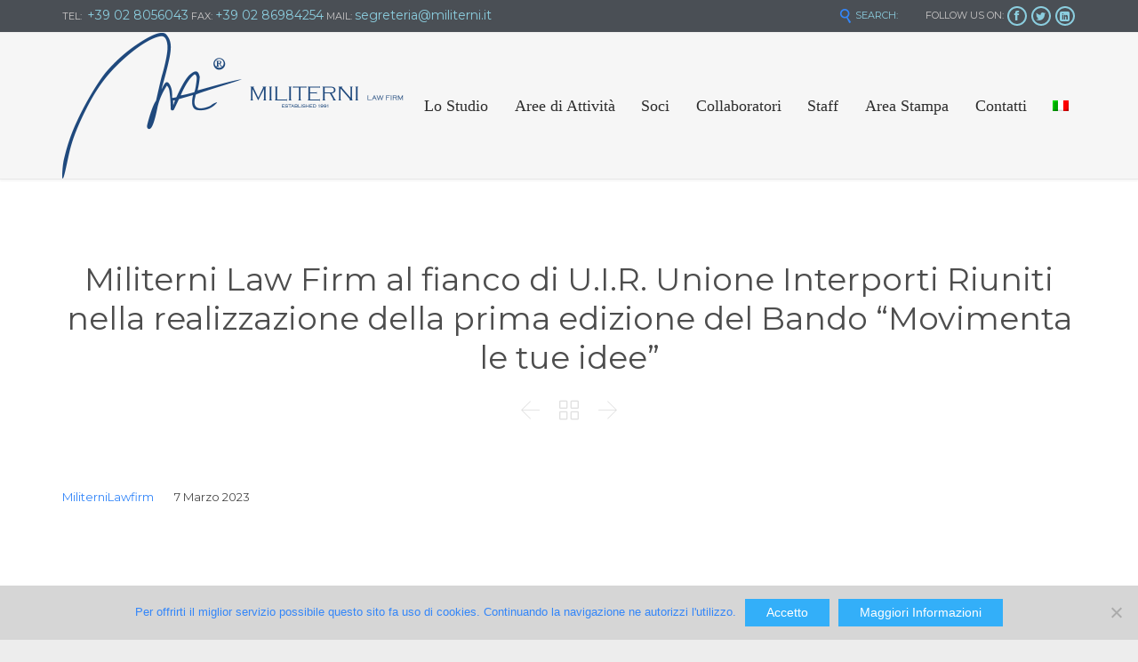

--- FILE ---
content_type: text/html; charset=UTF-8
request_url: https://militerni.it/2023/03/07/militerni-law-firm-al-fianco-di-u-i-r-unione-interporti-riuniti-nella-realizzazione-della-prima-edizione-del-bando-movimenta-le-tue-idee/
body_size: 18218
content:

<!DOCTYPE html>
<html lang="it-IT" class="no-ie no-js">

<head>
	<meta charset="UTF-8" />
	<meta http-equiv="X-UA-Compatible" content="IE=edge,chrome=1" />
	<meta name="viewport" content="width=device-width, initial-scale=1">

	<link rel="pingback" href="https://militerni.it/xmlrpc.php" />
	<meta name='robots' content='index, follow, max-image-preview:large, max-snippet:-1, max-video-preview:-1' />
	<style>img:is([sizes="auto" i], [sizes^="auto," i]) { contain-intrinsic-size: 3000px 1500px }</style>
	
	<!-- This site is optimized with the Yoast SEO plugin v26.4 - https://yoast.com/wordpress/plugins/seo/ -->
	<title>Militerni Law Firm al fianco di U.I.R. Unione Interporti Riuniti nella realizzazione della prima edizione del Bando “Movimenta le tue idee” - Militerni Law Firm</title>
	<link rel="canonical" href="https://www.militerni.it/en/2023/03/07/militerni-law-firm-al-fianco-di-u-i-r-unione-interporti-riuniti-nella-realizzazione-della-prima-edizione-del-bando-movimenta-le-tue-idee/" />
	<meta property="og:locale" content="it_IT" />
	<meta property="og:locale:alternate" content="en_US" />
	<meta property="og:type" content="article" />
	<meta property="og:title" content="Militerni Law Firm al fianco di U.I.R. Unione Interporti Riuniti nella realizzazione della prima edizione del Bando “Movimenta le tue idee” - Militerni Law Firm" />
	<meta property="og:description" content="MLF, con l’Avv. Elena Garda e l’avv. Matteo Ettore Panizza, ha assistito la UIR &#8211; Unione Interporti Riuniti nella realizzazione della prima edizione del concorso “Movimenta le tue idee”. UIR è un’associazione di categoria che rappresenta la quasi totalità delle realtà interportuali italiane, il cui obiettivo primario è quello di garantire, salvaguardare e valorizzare il..." />
	<meta property="og:url" content="https://militerni.it/2023/03/07/militerni-law-firm-al-fianco-di-u-i-r-unione-interporti-riuniti-nella-realizzazione-della-prima-edizione-del-bando-movimenta-le-tue-idee/" />
	<meta property="og:site_name" content="Militerni Law Firm" />
	<meta property="article:published_time" content="2023-03-07T11:36:31+00:00" />
	<meta property="og:image" content="/wp-content/uploads/2023/03/Bando-UIR-2.jpg" />
	<meta property="og:image:width" content="2500" />
	<meta property="og:image:height" content="1310" />
	<meta property="og:image:type" content="image/jpeg" />
	<meta name="author" content="MiliterniLawfirm" />
	<meta name="twitter:card" content="summary_large_image" />
	<meta name="twitter:image" content="/wp-content/uploads/2023/03/Bando-UIR-2.jpg" />
	<meta name="twitter:label1" content="Scritto da" />
	<meta name="twitter:data1" content="MiliterniLawfirm" />
	<meta name="twitter:label2" content="Tempo di lettura stimato" />
	<meta name="twitter:data2" content="1 minuto" />
	<script type="application/ld+json" class="yoast-schema-graph">{"@context":"https://schema.org","@graph":[{"@type":"WebPage","@id":"https://www.militerni.it/en/2023/03/07/militerni-law-firm-al-fianco-di-u-i-r-unione-interporti-riuniti-nella-realizzazione-della-prima-edizione-del-bando-movimenta-le-tue-idee/","url":"https://www.militerni.it/en/2023/03/07/militerni-law-firm-al-fianco-di-u-i-r-unione-interporti-riuniti-nella-realizzazione-della-prima-edizione-del-bando-movimenta-le-tue-idee/","name":"Militerni Law Firm al fianco di U.I.R. Unione Interporti Riuniti nella realizzazione della prima edizione del Bando “Movimenta le tue idee” - Militerni Law Firm","isPartOf":{"@id":"https://militerni.it/en/#website"},"primaryImageOfPage":{"@id":"https://www.militerni.it/en/2023/03/07/militerni-law-firm-al-fianco-di-u-i-r-unione-interporti-riuniti-nella-realizzazione-della-prima-edizione-del-bando-movimenta-le-tue-idee/#primaryimage"},"image":{"@id":"https://www.militerni.it/en/2023/03/07/militerni-law-firm-al-fianco-di-u-i-r-unione-interporti-riuniti-nella-realizzazione-della-prima-edizione-del-bando-movimenta-le-tue-idee/#primaryimage"},"thumbnailUrl":"/wp-content/uploads/2023/03/Bando-UIR-2.jpg","datePublished":"2023-03-07T11:36:31+00:00","author":{"@id":"https://militerni.it/en/#/schema/person/9b97ec1ba60344c93ea82b8489ddc779"},"breadcrumb":{"@id":"https://www.militerni.it/en/2023/03/07/militerni-law-firm-al-fianco-di-u-i-r-unione-interporti-riuniti-nella-realizzazione-della-prima-edizione-del-bando-movimenta-le-tue-idee/#breadcrumb"},"inLanguage":"it-IT","potentialAction":[{"@type":"ReadAction","target":["https://www.militerni.it/en/2023/03/07/militerni-law-firm-al-fianco-di-u-i-r-unione-interporti-riuniti-nella-realizzazione-della-prima-edizione-del-bando-movimenta-le-tue-idee/"]}]},{"@type":"ImageObject","inLanguage":"it-IT","@id":"https://www.militerni.it/en/2023/03/07/militerni-law-firm-al-fianco-di-u-i-r-unione-interporti-riuniti-nella-realizzazione-della-prima-edizione-del-bando-movimenta-le-tue-idee/#primaryimage","url":"/wp-content/uploads/2023/03/Bando-UIR-2.jpg","contentUrl":"/wp-content/uploads/2023/03/Bando-UIR-2.jpg","width":2500,"height":1310},{"@type":"BreadcrumbList","@id":"https://www.militerni.it/en/2023/03/07/militerni-law-firm-al-fianco-di-u-i-r-unione-interporti-riuniti-nella-realizzazione-della-prima-edizione-del-bando-movimenta-le-tue-idee/#breadcrumb","itemListElement":[{"@type":"ListItem","position":1,"name":"Home","item":"https://militerni.it/en/"},{"@type":"ListItem","position":2,"name":"Militerni Law Firm al fianco di U.I.R. Unione Interporti Riuniti nella realizzazione della prima edizione del Bando “Movimenta le tue idee”"}]},{"@type":"WebSite","@id":"https://militerni.it/en/#website","url":"https://militerni.it/en/","name":"Militerni Law Firm","description":"Personalmente avvocati","potentialAction":[{"@type":"SearchAction","target":{"@type":"EntryPoint","urlTemplate":"https://militerni.it/en/?s={search_term_string}"},"query-input":{"@type":"PropertyValueSpecification","valueRequired":true,"valueName":"search_term_string"}}],"inLanguage":"it-IT"},{"@type":"Person","@id":"https://militerni.it/en/#/schema/person/9b97ec1ba60344c93ea82b8489ddc779","name":"MiliterniLawfirm","image":{"@type":"ImageObject","inLanguage":"it-IT","@id":"https://militerni.it/en/#/schema/person/image/","url":"https://secure.gravatar.com/avatar/5e24813caa8251e9c3cc426a14f63640f8700da07e6265cfd796726ce125eb69?s=96&d=mm&r=g","contentUrl":"https://secure.gravatar.com/avatar/5e24813caa8251e9c3cc426a14f63640f8700da07e6265cfd796726ce125eb69?s=96&d=mm&r=g","caption":"MiliterniLawfirm"},"url":"https://militerni.it/author/milternieditore/"}]}</script>
	<!-- / Yoast SEO plugin. -->


<link rel='dns-prefetch' href='//fonts.googleapis.com' />
<link rel="alternate" type="application/rss+xml" title="Militerni Law Firm &raquo; Feed" href="https://militerni.it/feed/" />
<link rel="alternate" type="application/rss+xml" title="Militerni Law Firm &raquo; Feed dei commenti" href="https://militerni.it/comments/feed/" />
<link rel="alternate" type="application/rss+xml" title="Militerni Law Firm &raquo; Militerni Law Firm al fianco di U.I.R. Unione Interporti Riuniti nella realizzazione della prima edizione del Bando “Movimenta le tue idee” Feed dei commenti" href="https://militerni.it/2023/03/07/militerni-law-firm-al-fianco-di-u-i-r-unione-interporti-riuniti-nella-realizzazione-della-prima-edizione-del-bando-movimenta-le-tue-idee/feed/" />
<script type="text/javascript">
/* <![CDATA[ */
window._wpemojiSettings = {"baseUrl":"https:\/\/s.w.org\/images\/core\/emoji\/16.0.1\/72x72\/","ext":".png","svgUrl":"https:\/\/s.w.org\/images\/core\/emoji\/16.0.1\/svg\/","svgExt":".svg","source":{"concatemoji":"https:\/\/militerni.it\/wp-includes\/js\/wp-emoji-release.min.js?ver=6.8.3"}};
/*! This file is auto-generated */
!function(s,n){var o,i,e;function c(e){try{var t={supportTests:e,timestamp:(new Date).valueOf()};sessionStorage.setItem(o,JSON.stringify(t))}catch(e){}}function p(e,t,n){e.clearRect(0,0,e.canvas.width,e.canvas.height),e.fillText(t,0,0);var t=new Uint32Array(e.getImageData(0,0,e.canvas.width,e.canvas.height).data),a=(e.clearRect(0,0,e.canvas.width,e.canvas.height),e.fillText(n,0,0),new Uint32Array(e.getImageData(0,0,e.canvas.width,e.canvas.height).data));return t.every(function(e,t){return e===a[t]})}function u(e,t){e.clearRect(0,0,e.canvas.width,e.canvas.height),e.fillText(t,0,0);for(var n=e.getImageData(16,16,1,1),a=0;a<n.data.length;a++)if(0!==n.data[a])return!1;return!0}function f(e,t,n,a){switch(t){case"flag":return n(e,"\ud83c\udff3\ufe0f\u200d\u26a7\ufe0f","\ud83c\udff3\ufe0f\u200b\u26a7\ufe0f")?!1:!n(e,"\ud83c\udde8\ud83c\uddf6","\ud83c\udde8\u200b\ud83c\uddf6")&&!n(e,"\ud83c\udff4\udb40\udc67\udb40\udc62\udb40\udc65\udb40\udc6e\udb40\udc67\udb40\udc7f","\ud83c\udff4\u200b\udb40\udc67\u200b\udb40\udc62\u200b\udb40\udc65\u200b\udb40\udc6e\u200b\udb40\udc67\u200b\udb40\udc7f");case"emoji":return!a(e,"\ud83e\udedf")}return!1}function g(e,t,n,a){var r="undefined"!=typeof WorkerGlobalScope&&self instanceof WorkerGlobalScope?new OffscreenCanvas(300,150):s.createElement("canvas"),o=r.getContext("2d",{willReadFrequently:!0}),i=(o.textBaseline="top",o.font="600 32px Arial",{});return e.forEach(function(e){i[e]=t(o,e,n,a)}),i}function t(e){var t=s.createElement("script");t.src=e,t.defer=!0,s.head.appendChild(t)}"undefined"!=typeof Promise&&(o="wpEmojiSettingsSupports",i=["flag","emoji"],n.supports={everything:!0,everythingExceptFlag:!0},e=new Promise(function(e){s.addEventListener("DOMContentLoaded",e,{once:!0})}),new Promise(function(t){var n=function(){try{var e=JSON.parse(sessionStorage.getItem(o));if("object"==typeof e&&"number"==typeof e.timestamp&&(new Date).valueOf()<e.timestamp+604800&&"object"==typeof e.supportTests)return e.supportTests}catch(e){}return null}();if(!n){if("undefined"!=typeof Worker&&"undefined"!=typeof OffscreenCanvas&&"undefined"!=typeof URL&&URL.createObjectURL&&"undefined"!=typeof Blob)try{var e="postMessage("+g.toString()+"("+[JSON.stringify(i),f.toString(),p.toString(),u.toString()].join(",")+"));",a=new Blob([e],{type:"text/javascript"}),r=new Worker(URL.createObjectURL(a),{name:"wpTestEmojiSupports"});return void(r.onmessage=function(e){c(n=e.data),r.terminate(),t(n)})}catch(e){}c(n=g(i,f,p,u))}t(n)}).then(function(e){for(var t in e)n.supports[t]=e[t],n.supports.everything=n.supports.everything&&n.supports[t],"flag"!==t&&(n.supports.everythingExceptFlag=n.supports.everythingExceptFlag&&n.supports[t]);n.supports.everythingExceptFlag=n.supports.everythingExceptFlag&&!n.supports.flag,n.DOMReady=!1,n.readyCallback=function(){n.DOMReady=!0}}).then(function(){return e}).then(function(){var e;n.supports.everything||(n.readyCallback(),(e=n.source||{}).concatemoji?t(e.concatemoji):e.wpemoji&&e.twemoji&&(t(e.twemoji),t(e.wpemoji)))}))}((window,document),window._wpemojiSettings);
/* ]]> */
</script>
<style id='wp-emoji-styles-inline-css' type='text/css'>

	img.wp-smiley, img.emoji {
		display: inline !important;
		border: none !important;
		box-shadow: none !important;
		height: 1em !important;
		width: 1em !important;
		margin: 0 0.07em !important;
		vertical-align: -0.1em !important;
		background: none !important;
		padding: 0 !important;
	}
</style>
<link rel='stylesheet' id='wp-block-library-css' href='https://militerni.it/wp-includes/css/dist/block-library/style.min.css?ver=6.8.3' type='text/css' media='all' />
<style id='classic-theme-styles-inline-css' type='text/css'>
/*! This file is auto-generated */
.wp-block-button__link{color:#fff;background-color:#32373c;border-radius:9999px;box-shadow:none;text-decoration:none;padding:calc(.667em + 2px) calc(1.333em + 2px);font-size:1.125em}.wp-block-file__button{background:#32373c;color:#fff;text-decoration:none}
</style>
<style id='global-styles-inline-css' type='text/css'>
:root{--wp--preset--aspect-ratio--square: 1;--wp--preset--aspect-ratio--4-3: 4/3;--wp--preset--aspect-ratio--3-4: 3/4;--wp--preset--aspect-ratio--3-2: 3/2;--wp--preset--aspect-ratio--2-3: 2/3;--wp--preset--aspect-ratio--16-9: 16/9;--wp--preset--aspect-ratio--9-16: 9/16;--wp--preset--color--black: #000000;--wp--preset--color--cyan-bluish-gray: #abb8c3;--wp--preset--color--white: #ffffff;--wp--preset--color--pale-pink: #f78da7;--wp--preset--color--vivid-red: #cf2e2e;--wp--preset--color--luminous-vivid-orange: #ff6900;--wp--preset--color--luminous-vivid-amber: #fcb900;--wp--preset--color--light-green-cyan: #7bdcb5;--wp--preset--color--vivid-green-cyan: #00d084;--wp--preset--color--pale-cyan-blue: #8ed1fc;--wp--preset--color--vivid-cyan-blue: #0693e3;--wp--preset--color--vivid-purple: #9b51e0;--wp--preset--gradient--vivid-cyan-blue-to-vivid-purple: linear-gradient(135deg,rgba(6,147,227,1) 0%,rgb(155,81,224) 100%);--wp--preset--gradient--light-green-cyan-to-vivid-green-cyan: linear-gradient(135deg,rgb(122,220,180) 0%,rgb(0,208,130) 100%);--wp--preset--gradient--luminous-vivid-amber-to-luminous-vivid-orange: linear-gradient(135deg,rgba(252,185,0,1) 0%,rgba(255,105,0,1) 100%);--wp--preset--gradient--luminous-vivid-orange-to-vivid-red: linear-gradient(135deg,rgba(255,105,0,1) 0%,rgb(207,46,46) 100%);--wp--preset--gradient--very-light-gray-to-cyan-bluish-gray: linear-gradient(135deg,rgb(238,238,238) 0%,rgb(169,184,195) 100%);--wp--preset--gradient--cool-to-warm-spectrum: linear-gradient(135deg,rgb(74,234,220) 0%,rgb(151,120,209) 20%,rgb(207,42,186) 40%,rgb(238,44,130) 60%,rgb(251,105,98) 80%,rgb(254,248,76) 100%);--wp--preset--gradient--blush-light-purple: linear-gradient(135deg,rgb(255,206,236) 0%,rgb(152,150,240) 100%);--wp--preset--gradient--blush-bordeaux: linear-gradient(135deg,rgb(254,205,165) 0%,rgb(254,45,45) 50%,rgb(107,0,62) 100%);--wp--preset--gradient--luminous-dusk: linear-gradient(135deg,rgb(255,203,112) 0%,rgb(199,81,192) 50%,rgb(65,88,208) 100%);--wp--preset--gradient--pale-ocean: linear-gradient(135deg,rgb(255,245,203) 0%,rgb(182,227,212) 50%,rgb(51,167,181) 100%);--wp--preset--gradient--electric-grass: linear-gradient(135deg,rgb(202,248,128) 0%,rgb(113,206,126) 100%);--wp--preset--gradient--midnight: linear-gradient(135deg,rgb(2,3,129) 0%,rgb(40,116,252) 100%);--wp--preset--font-size--small: 13px;--wp--preset--font-size--medium: 20px;--wp--preset--font-size--large: 36px;--wp--preset--font-size--x-large: 42px;--wp--preset--spacing--20: 0.44rem;--wp--preset--spacing--30: 0.67rem;--wp--preset--spacing--40: 1rem;--wp--preset--spacing--50: 1.5rem;--wp--preset--spacing--60: 2.25rem;--wp--preset--spacing--70: 3.38rem;--wp--preset--spacing--80: 5.06rem;--wp--preset--shadow--natural: 6px 6px 9px rgba(0, 0, 0, 0.2);--wp--preset--shadow--deep: 12px 12px 50px rgba(0, 0, 0, 0.4);--wp--preset--shadow--sharp: 6px 6px 0px rgba(0, 0, 0, 0.2);--wp--preset--shadow--outlined: 6px 6px 0px -3px rgba(255, 255, 255, 1), 6px 6px rgba(0, 0, 0, 1);--wp--preset--shadow--crisp: 6px 6px 0px rgba(0, 0, 0, 1);}:where(.is-layout-flex){gap: 0.5em;}:where(.is-layout-grid){gap: 0.5em;}body .is-layout-flex{display: flex;}.is-layout-flex{flex-wrap: wrap;align-items: center;}.is-layout-flex > :is(*, div){margin: 0;}body .is-layout-grid{display: grid;}.is-layout-grid > :is(*, div){margin: 0;}:where(.wp-block-columns.is-layout-flex){gap: 2em;}:where(.wp-block-columns.is-layout-grid){gap: 2em;}:where(.wp-block-post-template.is-layout-flex){gap: 1.25em;}:where(.wp-block-post-template.is-layout-grid){gap: 1.25em;}.has-black-color{color: var(--wp--preset--color--black) !important;}.has-cyan-bluish-gray-color{color: var(--wp--preset--color--cyan-bluish-gray) !important;}.has-white-color{color: var(--wp--preset--color--white) !important;}.has-pale-pink-color{color: var(--wp--preset--color--pale-pink) !important;}.has-vivid-red-color{color: var(--wp--preset--color--vivid-red) !important;}.has-luminous-vivid-orange-color{color: var(--wp--preset--color--luminous-vivid-orange) !important;}.has-luminous-vivid-amber-color{color: var(--wp--preset--color--luminous-vivid-amber) !important;}.has-light-green-cyan-color{color: var(--wp--preset--color--light-green-cyan) !important;}.has-vivid-green-cyan-color{color: var(--wp--preset--color--vivid-green-cyan) !important;}.has-pale-cyan-blue-color{color: var(--wp--preset--color--pale-cyan-blue) !important;}.has-vivid-cyan-blue-color{color: var(--wp--preset--color--vivid-cyan-blue) !important;}.has-vivid-purple-color{color: var(--wp--preset--color--vivid-purple) !important;}.has-black-background-color{background-color: var(--wp--preset--color--black) !important;}.has-cyan-bluish-gray-background-color{background-color: var(--wp--preset--color--cyan-bluish-gray) !important;}.has-white-background-color{background-color: var(--wp--preset--color--white) !important;}.has-pale-pink-background-color{background-color: var(--wp--preset--color--pale-pink) !important;}.has-vivid-red-background-color{background-color: var(--wp--preset--color--vivid-red) !important;}.has-luminous-vivid-orange-background-color{background-color: var(--wp--preset--color--luminous-vivid-orange) !important;}.has-luminous-vivid-amber-background-color{background-color: var(--wp--preset--color--luminous-vivid-amber) !important;}.has-light-green-cyan-background-color{background-color: var(--wp--preset--color--light-green-cyan) !important;}.has-vivid-green-cyan-background-color{background-color: var(--wp--preset--color--vivid-green-cyan) !important;}.has-pale-cyan-blue-background-color{background-color: var(--wp--preset--color--pale-cyan-blue) !important;}.has-vivid-cyan-blue-background-color{background-color: var(--wp--preset--color--vivid-cyan-blue) !important;}.has-vivid-purple-background-color{background-color: var(--wp--preset--color--vivid-purple) !important;}.has-black-border-color{border-color: var(--wp--preset--color--black) !important;}.has-cyan-bluish-gray-border-color{border-color: var(--wp--preset--color--cyan-bluish-gray) !important;}.has-white-border-color{border-color: var(--wp--preset--color--white) !important;}.has-pale-pink-border-color{border-color: var(--wp--preset--color--pale-pink) !important;}.has-vivid-red-border-color{border-color: var(--wp--preset--color--vivid-red) !important;}.has-luminous-vivid-orange-border-color{border-color: var(--wp--preset--color--luminous-vivid-orange) !important;}.has-luminous-vivid-amber-border-color{border-color: var(--wp--preset--color--luminous-vivid-amber) !important;}.has-light-green-cyan-border-color{border-color: var(--wp--preset--color--light-green-cyan) !important;}.has-vivid-green-cyan-border-color{border-color: var(--wp--preset--color--vivid-green-cyan) !important;}.has-pale-cyan-blue-border-color{border-color: var(--wp--preset--color--pale-cyan-blue) !important;}.has-vivid-cyan-blue-border-color{border-color: var(--wp--preset--color--vivid-cyan-blue) !important;}.has-vivid-purple-border-color{border-color: var(--wp--preset--color--vivid-purple) !important;}.has-vivid-cyan-blue-to-vivid-purple-gradient-background{background: var(--wp--preset--gradient--vivid-cyan-blue-to-vivid-purple) !important;}.has-light-green-cyan-to-vivid-green-cyan-gradient-background{background: var(--wp--preset--gradient--light-green-cyan-to-vivid-green-cyan) !important;}.has-luminous-vivid-amber-to-luminous-vivid-orange-gradient-background{background: var(--wp--preset--gradient--luminous-vivid-amber-to-luminous-vivid-orange) !important;}.has-luminous-vivid-orange-to-vivid-red-gradient-background{background: var(--wp--preset--gradient--luminous-vivid-orange-to-vivid-red) !important;}.has-very-light-gray-to-cyan-bluish-gray-gradient-background{background: var(--wp--preset--gradient--very-light-gray-to-cyan-bluish-gray) !important;}.has-cool-to-warm-spectrum-gradient-background{background: var(--wp--preset--gradient--cool-to-warm-spectrum) !important;}.has-blush-light-purple-gradient-background{background: var(--wp--preset--gradient--blush-light-purple) !important;}.has-blush-bordeaux-gradient-background{background: var(--wp--preset--gradient--blush-bordeaux) !important;}.has-luminous-dusk-gradient-background{background: var(--wp--preset--gradient--luminous-dusk) !important;}.has-pale-ocean-gradient-background{background: var(--wp--preset--gradient--pale-ocean) !important;}.has-electric-grass-gradient-background{background: var(--wp--preset--gradient--electric-grass) !important;}.has-midnight-gradient-background{background: var(--wp--preset--gradient--midnight) !important;}.has-small-font-size{font-size: var(--wp--preset--font-size--small) !important;}.has-medium-font-size{font-size: var(--wp--preset--font-size--medium) !important;}.has-large-font-size{font-size: var(--wp--preset--font-size--large) !important;}.has-x-large-font-size{font-size: var(--wp--preset--font-size--x-large) !important;}
:where(.wp-block-post-template.is-layout-flex){gap: 1.25em;}:where(.wp-block-post-template.is-layout-grid){gap: 1.25em;}
:where(.wp-block-columns.is-layout-flex){gap: 2em;}:where(.wp-block-columns.is-layout-grid){gap: 2em;}
:root :where(.wp-block-pullquote){font-size: 1.5em;line-height: 1.6;}
</style>
<link rel='stylesheet' id='booked-tooltipster-css' href='/wp-content/plugins/booked/assets/js/tooltipster/css/tooltipster.css?ver=3.3.0' type='text/css' media='all' />
<link rel='stylesheet' id='booked-tooltipster-theme-css' href='/wp-content/plugins/booked/assets/js/tooltipster/css/themes/tooltipster-light.css?ver=3.3.0' type='text/css' media='all' />
<link rel='stylesheet' id='booked-animations-css' href='/wp-content/plugins/booked/assets/css/animations.css?ver=2.4.3' type='text/css' media='all' />
<link rel='stylesheet' id='booked-css-css' href='/wp-content/plugins/booked/dist/booked.css?ver=2.4.3' type='text/css' media='all' />
<style id='booked-css-inline-css' type='text/css'>
#ui-datepicker-div.booked_custom_date_picker table.ui-datepicker-calendar tbody td a.ui-state-active,#ui-datepicker-div.booked_custom_date_picker table.ui-datepicker-calendar tbody td a.ui-state-active:hover,body #booked-profile-page input[type=submit].button-primary:hover,body .booked-list-view button.button:hover, body .booked-list-view input[type=submit].button-primary:hover,body div.booked-calendar input[type=submit].button-primary:hover,body .booked-modal input[type=submit].button-primary:hover,body div.booked-calendar .bc-head,body div.booked-calendar .bc-head .bc-col,body div.booked-calendar .booked-appt-list .timeslot .timeslot-people button:hover,body #booked-profile-page .booked-profile-header,body #booked-profile-page .booked-tabs li.active a,body #booked-profile-page .booked-tabs li.active a:hover,body #booked-profile-page .appt-block .google-cal-button > a:hover,#ui-datepicker-div.booked_custom_date_picker .ui-datepicker-header{ background:#c4f2d4 !important; }body #booked-profile-page input[type=submit].button-primary:hover,body div.booked-calendar input[type=submit].button-primary:hover,body .booked-list-view button.button:hover, body .booked-list-view input[type=submit].button-primary:hover,body .booked-modal input[type=submit].button-primary:hover,body div.booked-calendar .bc-head .bc-col,body div.booked-calendar .booked-appt-list .timeslot .timeslot-people button:hover,body #booked-profile-page .booked-profile-header,body #booked-profile-page .appt-block .google-cal-button > a:hover{ border-color:#c4f2d4 !important; }body div.booked-calendar .bc-row.days,body div.booked-calendar .bc-row.days .bc-col,body .booked-calendarSwitcher.calendar,body #booked-profile-page .booked-tabs,#ui-datepicker-div.booked_custom_date_picker table.ui-datepicker-calendar thead,#ui-datepicker-div.booked_custom_date_picker table.ui-datepicker-calendar thead th{ background:#039146 !important; }body div.booked-calendar .bc-row.days .bc-col,body #booked-profile-page .booked-tabs{ border-color:#039146 !important; }#ui-datepicker-div.booked_custom_date_picker table.ui-datepicker-calendar tbody td.ui-datepicker-today a,#ui-datepicker-div.booked_custom_date_picker table.ui-datepicker-calendar tbody td.ui-datepicker-today a:hover,body #booked-profile-page input[type=submit].button-primary,body div.booked-calendar input[type=submit].button-primary,body .booked-list-view button.button, body .booked-list-view input[type=submit].button-primary,body .booked-list-view button.button, body .booked-list-view input[type=submit].button-primary,body .booked-modal input[type=submit].button-primary,body div.booked-calendar .booked-appt-list .timeslot .timeslot-people button,body #booked-profile-page .booked-profile-appt-list .appt-block.approved .status-block,body #booked-profile-page .appt-block .google-cal-button > a,body .booked-modal p.booked-title-bar,body div.booked-calendar .bc-col:hover .date span,body .booked-list-view a.booked_list_date_picker_trigger.booked-dp-active,body .booked-list-view a.booked_list_date_picker_trigger.booked-dp-active:hover,.booked-ms-modal .booked-book-appt,body #booked-profile-page .booked-tabs li a .counter{ background:#56c477; }body #booked-profile-page input[type=submit].button-primary,body div.booked-calendar input[type=submit].button-primary,body .booked-list-view button.button, body .booked-list-view input[type=submit].button-primary,body .booked-list-view button.button, body .booked-list-view input[type=submit].button-primary,body .booked-modal input[type=submit].button-primary,body #booked-profile-page .appt-block .google-cal-button > a,body div.booked-calendar .booked-appt-list .timeslot .timeslot-people button,body .booked-list-view a.booked_list_date_picker_trigger.booked-dp-active,body .booked-list-view a.booked_list_date_picker_trigger.booked-dp-active:hover{ border-color:#56c477; }body .booked-modal .bm-window p i.fa,body .booked-modal .bm-window a,body .booked-appt-list .booked-public-appointment-title,body .booked-modal .bm-window p.appointment-title,.booked-ms-modal.visible:hover .booked-book-appt{ color:#56c477; }.booked-appt-list .timeslot.has-title .booked-public-appointment-title { color:inherit; }
</style>
<link rel='stylesheet' id='contact-form-7-css' href='/wp-content/plugins/contact-form-7/includes/css/styles.css?ver=6.1.3' type='text/css' media='all' />
<link rel='stylesheet' id='cookie-notice-front-css' href='/wp-content/plugins/cookie-notice/css/front.min.css?ver=2.5.10' type='text/css' media='all' />
<link rel='stylesheet' id='wpm-main-css' href='/wp-content/plugins/wp-multilang/assets/styles/main.min.css?ver=2.4.23' type='text/css' media='all' />
<link rel='stylesheet' id='wpv-gfonts-css' href='//fonts.googleapis.com/css?family=Montserrat%3Anormal%2Cbold%7CLibre+Baskerville%3Abold%2Citalic%2Cnormal&#038;subset=latin&#038;ver=15' type='text/css' media='all' />
<link rel='stylesheet' id='front-magnific-popup-css' href='/wp-content/themes/lawyers-attorneys/wpv_theme/assets/css/magnific.css?ver=6.8.3' type='text/css' media='all' />
<link rel='stylesheet' id='vamtam-front-all-css' href='/wp-content/themes/lawyers-attorneys/cache/all.css?ver=1651850712' type='text/css' media='all' />
<style id='vamtam-front-all-inline-css' type='text/css'>
.screens .linkarea img{
	box-shadow: 0px 2px 4px 0px rgba(0,0,0,0.10);
	transition: all .3s ease;
	border-radius: 2px;
}

.screens .linkarea img:hover {
	box-shadow: 0px 2px 20px 0px rgba(0,0,0,0.16);
	margin-top: -10px;
}
.page-id-9611 #style-switcher{
display: none;
}

.w-header {
	text-align: center;
}
.w-header .grid-1-5{
	display: inline-block;
	float: none;
	vertical-align: top:
}
.w-header h3{
	margin: 0px;
	font-weight: 600;
color: #fff;
}
.w-header p{
	margin-top: 0.5em
}
.w-header .sep-3{
	opacity: 0.2;
}
.w-header h1, .w-header h4, .w-header p, .w-white{
color: #fff !important;
}

.page-id-9611 h1{
    font: normal 3em/1em "Libre Baskerville";
letter-spacing: 0.3em;
}
.page-id-9611 h2{
    font: normal 2.4em/1em "Libre Baskerville";
    color: #7C8A8D;
    margin-bottom: 10px;
}

.big-text {
	font-size: 1em;
    line-height: 1em;
    font-weight: 100;
}

.plugin-logos img{
	padding: 0px 20px;
    display: inline-block;
}


.more-testimonials{
	border: solid 1px #EDEDED;
	text-align: center;
	padding: 20px 30px;
	border: 1px solid #D9D9D9;
}
.more-testimonials h3{
    margin-bottom: 9px;
    margin-top: 6px;
}
.more-testimonials p{
	margin-top: 0px;
}
.dark-bg h2{
	color: #fff !important;
}

@media (max-width: 958px){
.twitter-button{
	margin-bottom: 20px;
}
.w-header h1{
font-size: 1.8em;
}
.w-hide-bg{
	padding:0px !important;
	background-image: none !important;
}
.dark-bg{
	background-image: none !important;
}

.w-mobile-hide{
	display: none;
}
.w-hide-bg .push{
	display: none;
}
#flags_language_selector img{
      margin:1px;
      border:1px solid #333;
}
}
</style>
<script type="text/javascript" src="https://militerni.it/wp-includes/js/jquery/jquery.min.js?ver=3.7.1" id="jquery-core-js"></script>
<script type="text/javascript" src="https://militerni.it/wp-includes/js/jquery/jquery-migrate.min.js?ver=3.4.1" id="jquery-migrate-js"></script>
<script type="text/javascript" id="cookie-notice-front-js-before">
/* <![CDATA[ */
var cnArgs = {"ajaxUrl":"https:\/\/militerni.it\/wp-admin\/admin-ajax.php","nonce":"7c673f0101","hideEffect":"fade","position":"bottom","onScroll":false,"onScrollOffset":100,"onClick":false,"cookieName":"cookie_notice_accepted","cookieTime":2592000,"cookieTimeRejected":2592000,"globalCookie":false,"redirection":false,"cache":false,"revokeCookies":false,"revokeCookiesOpt":"automatic"};
/* ]]> */
</script>
<script type="text/javascript" src="/wp-content/plugins/cookie-notice/js/front.min.js?ver=2.5.10" id="cookie-notice-front-js"></script>
<link rel="https://api.w.org/" href="https://militerni.it/wp-json/" /><link rel="alternate" title="JSON" type="application/json" href="https://militerni.it/wp-json/wp/v2/posts/1665" /><link rel="EditURI" type="application/rsd+xml" title="RSD" href="https://militerni.it/xmlrpc.php?rsd" />
<meta name="generator" content="WordPress 6.8.3" />
<link rel='shortlink' href='https://militerni.it/?p=1665' />
<link rel="alternate" title="oEmbed (JSON)" type="application/json+oembed" href="https://militerni.it/wp-json/oembed/1.0/embed?url=https%3A%2F%2Fmiliterni.it%2F2023%2F03%2F07%2Fmiliterni-law-firm-al-fianco-di-u-i-r-unione-interporti-riuniti-nella-realizzazione-della-prima-edizione-del-bando-movimenta-le-tue-idee%2F" />
<link rel="alternate" title="oEmbed (XML)" type="text/xml+oembed" href="https://militerni.it/wp-json/oembed/1.0/embed?url=https%3A%2F%2Fmiliterni.it%2F2023%2F03%2F07%2Fmiliterni-law-firm-al-fianco-di-u-i-r-unione-interporti-riuniti-nella-realizzazione-della-prima-edizione-del-bando-movimenta-le-tue-idee%2F&#038;format=xml" />
<link rel="alternate" hreflang="en-us" href="https://militerni.it/en/2023/03/07/militerni-law-firm-al-fianco-di-u-i-r-unione-interporti-riuniti-nella-realizzazione-della-prima-edizione-del-bando-movimenta-le-tue-idee/"/>
<link rel="alternate" hreflang="x-default" href="https://militerni.it/2023/03/07/militerni-law-firm-al-fianco-di-u-i-r-unione-interporti-riuniti-nella-realizzazione-della-prima-edizione-del-bando-movimenta-le-tue-idee/"/>
<link rel="alternate" hreflang="it-it" href="https://militerni.it/2023/03/07/militerni-law-firm-al-fianco-di-u-i-r-unione-interporti-riuniti-nella-realizzazione-della-prima-edizione-del-bando-movimenta-le-tue-idee/"/>
<style type="text/css">.recentcomments a{display:inline !important;padding:0 !important;margin:0 !important;}</style><link rel="icon" href="/wp-content/uploads/2022/01/cropped-Icon-32x32.png" sizes="32x32" />
<link rel="icon" href="/wp-content/uploads/2022/01/cropped-Icon-192x192.png" sizes="192x192" />
<link rel="apple-touch-icon" href="/wp-content/uploads/2022/01/cropped-Icon-180x180.png" />
<meta name="msapplication-TileImage" content="/wp-content/uploads/2022/01/cropped-Icon-270x270.png" />
</head>
<body class="wp-singular post-template-default single single-post postid-1665 single-format-image wp-theme-lawyers-attorneys layout-full cookies-not-set language-it metaslider-plugin full pagination-load-more page-vertical-padding-both sticky-header-type-normal wpv-not-scrolled has-page-header cbox-share-twitter cbox-share-facebook cbox-share-googleplus cbox-share-pinterest has-header-sidebars no-header-slider responsive-layout no-breadcrumbs no-slider-button-thumbnails sticky-header">
	
	<span id="top"></span>
		<div id="page" class="main-container">

		<div class="fixed-header-box">
	<header class="main-header layout-logo-menu header-content-wrapper ">
			<div id="top-nav-wrapper">
				<nav class="top-nav text-social">
			<div class="limit-wrapper top-nav-inner">
				<div class="row">
					<div class="row ">
						<div class="grid-1-2" id="top-nav-text">
	<div class="row "><div class="wpv-grid grid-1-2  wpv-first-level first unextended" style="padding-top:0px;padding-bottom:0px" id="wpv-column-9daa874c1602f5f95755848a47d9fa99" >TEL:  <a href="/contact-us/"><strong>+39 02 8056043</strong></a>
FAX:  <a href="/contact-us/"><strong>+39 02 86984254</strong></a>
MAIL:  <a href="/contact-us/"><strong>segreteria@militerni.it</strong></a></div>

<div class="wpv-grid grid-1-2  wpv-first-level unextended" style="padding-top:0px;padding-bottom:0px" id="wpv-column-e5577f3cca47feaf92d897863a62b1ce" ><div class="text-align: right"><span style="vertical-align: top;">  
<a class="wpv-overlay-search-trigger" href="#"><span class='icon shortcode   use-hover' style='font-size:16px !important;color:#3386f9;'>&#57645;</span> SEARCH: </a></span></div></div></div></div><div class="grid-1-2" id="top-nav-social">
			<span>FOLLOW US ON:</span>
									<a href="https://www.facebook.com/militerni.it/" target="_blank"><span class='icon shortcode theme  use-hover' style=''>&#57387;</span></a>
												<a href="https://twitter.com/MiliterniA" target="_blank"><span class='icon shortcode   use-hover' style=''>&#58159;</span></a>
												<a href="https://www.linkedin.com/company/militerni-e-associati" target="_blank"><span class='icon shortcode   use-hover' style=''>&#58209;</span></a>
																																								</div>					</div>
				</div>
			</div>
		</nav>
			</div>
		<div class="limit-wrapper">
	<div class="header-contents">
		<div class="first-row">
			<div class="logo-wrapper">
	<a href="#" id="mp-menu-trigger" class="icon-b" data-icon="&#57801;">Open/Close Menu</a>
		<a href="https://militerni.it" title="Militerni Law Firm" class="logo " style="min-width:384px">			<img src="/wp-content/uploads/2022/01/Logo-Testo-v2.png" alt="Militerni Law Firm" class="normal-logo" height="164" style="padding: -39.5px 0; max-height: 164px;"/>
							<img src="/wp-content/uploads/2022/01/Icon.png" alt="Militerni Law Firm" class="alternative-logo" height="328" style="padding: -39.5px 0; max-height: 164px;"/>
						</a>
				<span class="logo-tagline">Personalmente avvocati</span>
		<div class="mobile-logo-additions">
					</div>
</div>

		</div>

		<div class="second-row ">
			<div id="menus">
				<nav id="main-menu">
		<a href="#main" title="Skip to content" class="visuallyhidden">Skip to content</a>
	<div class="menu-home-container"><ul id="menu-home" class="menu"><li id="menu-item-44" class="menu-item menu-item-type-post_type menu-item-object-page menu-item-44"><a href="https://militerni.it/lo-studio/"><span>Lo Studio</span></a></li>
<li id="menu-item-45" class="menu-item menu-item-type-post_type menu-item-object-page menu-item-45"><a href="https://militerni.it/aree-di-attivita/"><span>Aree di Attività</span></a></li>
<li id="menu-item-46" class="menu-item menu-item-type-post_type menu-item-object-page menu-item-46"><a href="https://militerni.it/soci/"><span>Soci</span></a></li>
<li id="menu-item-528" class="menu-item menu-item-type-post_type menu-item-object-page menu-item-528"><a href="https://militerni.it/collaboratori-2/"><span>Collaboratori</span></a></li>
<li id="menu-item-47" class="menu-item menu-item-type-post_type menu-item-object-page menu-item-47"><a href="https://militerni.it/staff/"><span>Staff</span></a></li>
<li id="menu-item-48" class="menu-item menu-item-type-post_type menu-item-object-page menu-item-has-children menu-item-48"><a href="https://militerni.it/area-stampa/"><span>Area Stampa</span></a>
<div class='sub-menu-wrapper'><ul class="sub-menu">
	<li id="menu-item-173" class="menu-item menu-item-type-post_type menu-item-object-page menu-item-173"><a href="https://militerni.it/area-stampa/riconoscimenti/"><span>Riconoscimenti</span></a></li>
	<li id="menu-item-288" class="menu-item menu-item-type-post_type menu-item-object-page menu-item-288"><a href="https://militerni.it/area-stampa/convegni/"><span>Convegni</span></a></li>
</ul></div>
</li>
<li id="menu-item-84" class="menu-item menu-item-type-post_type menu-item-object-page menu-item-has-children menu-item-84"><a href="https://militerni.it/contatti/"><span>Contatti</span></a>
<div class='sub-menu-wrapper'><ul class="sub-menu">
	<li id="menu-item-537" class="menu-item menu-item-type-post_type menu-item-object-page menu-item-537"><a href="https://militerni.it/contatti/milano/"><span>Milano</span></a></li>
	<li id="menu-item-573" class="menu-item menu-item-type-post_type menu-item-object-page menu-item-573"><a href="https://militerni.it/contatti/napoli/"><span>Napoli</span></a></li>
	<li id="menu-item-574" class="menu-item menu-item-type-post_type menu-item-object-page menu-item-574"><a href="https://militerni.it/contatti/bergamo/"><span>Bergamo</span></a></li>
	<li id="menu-item-572" class="menu-item menu-item-type-post_type menu-item-object-page menu-item-572"><a href="https://militerni.it/contatti/torino/"><span>Torino</span></a></li>
	<li id="menu-item-571" class="menu-item menu-item-type-post_type menu-item-object-page menu-item-571"><a href="https://militerni.it/contatti/padova/"><span>Padova</span></a></li>
	<li id="menu-item-570" class="menu-item menu-item-type-post_type menu-item-object-page menu-item-570"><a href="https://militerni.it/contatti/parigi/"><span>Parigi</span></a></li>
</ul></div>
</li>
<li id="menu-item-language-it" class="wpm-languages menu-item menu-item-type-custom menu-item-object-custom active-language menu-item-has-children menu-item-language-it"><a href="#"><span><img src="/wp-content/plugins/wp-multilang/flags/it.png" alt="Italiano"></span></a>
<div class='sub-menu-wrapper'><ul class="sub-menu">
	<li id="menu-item-language-en" class="wpm-languages menu-item menu-item-type-custom menu-item-object-custom menu-item-language-en"><a href="https://militerni.it/en/2023/03/07/militerni-law-firm-al-fianco-di-u-i-r-unione-interporti-riuniti-nella-realizzazione-della-prima-edizione-del-bando-movimenta-le-tue-idee/"><span><img src="/wp-content/plugins/wp-multilang/flags/us.png" alt="English (US)"></span></a></li>
</ul></div>
</li>
</ul></div></nav>			</div>
		</div>

		
		
			</div>
</div>	</header>

	</div><!-- / .fixed-header-box -->
<div class="shadow-bottom"></div>
		
		<div class="boxed-layout">
			<div class="pane-wrapper clearfix">
								<div id="main-content">
					<div id="sub-header" class="layout-full has-background">
	<div class="meta-header" style="">
		<div class="limit-wrapper">
			<div class="meta-header-inside">
				<header class="page-header has-buttons">
	<div class="page-header-content">
					<h1 style="">
				<span class="title">
					<span itemprop="headline">Militerni Law Firm al fianco di U.I.R. Unione Interporti Riuniti nella realizzazione della prima edizione del Bando “Movimenta le tue idee”</span>
									</span>
			</h1>
				<span class="post-siblings">
	<a href="https://militerni.it/2023/02/22/la-corte-di-cassazione-sul-deposito-cauzionale-ed-il-risarcimento-del-danno-da-lucro-cessante-commento-allordinanza-del-5-gennaio-2023-n-194/" rel="prev"><span class="icon theme">&#58887;</span></a>
			<a href="http://militerni.azurewebsites.net/area-stampa/articoli/" class="all-items"><span class='icon shortcode theme  use-hover' style=''>&#57509;</span></a>
	
	<a href="https://militerni.it/2023/03/09/il-provvedimento-di-chiusura-della-procedura-per-esecuzione-dellaccordo-di-ristrutturazione-in-mancanza-di-espressa-disposizione-soccorre-il-principio-di-completezza-degli-atti-soggetti-ad-i/" rel="next"><span class="icon theme">&#58886;</span></a></span>	</div>
</header>			</div>
		</div>
	</div>
</div>					<!-- #main (do not remove this comment) -->
					<div id="main" role="main" class="wpv-main layout-full">
												<div class="limit-wrapper">


	<div class="row page-wrapper">
		
		<article class="single-post-wrapper full post-1665 post type-post status-publish format-image has-post-thumbnail hentry category-articolo category-pubblicazioni tag-militernilawfirm tag-uir tag-personalmenteavvocati post_format-post-format-image">
						<div class="page-content loop-wrapper clearfix full">
				<div class="post-article has-image-wrapper single">
	<div class="image-post-format clearfix as-normal ">
		<div class="post-content-outer single-post">

			<div class="meta-top clearfix">
							<span class="vcard author"><span class="fn"><a href="https://militerni.it/author/milternieditore/" title="Articoli scritti da MiliterniLawfirm" rel="author">MiliterniLawfirm</a></span></span>
										<span class="post-date date updated" itemprop="datePublished">7 Marzo 2023 </span>
								</div>
	
			<div class="post-media">
			<div class='media-inner'>
				<img width="1140" height="597" src="/wp-content/uploads/2023/03/Bando-UIR-2-1140x597.jpg" class="attachment-single-post size-single-post wp-post-image" alt="" decoding="async" fetchpriority="high" srcset="/wp-content/uploads/2023/03/Bando-UIR-2-1140x597.jpg 1140w, /wp-content/uploads/2023/03/Bando-UIR-2-300x157.jpg 300w, /wp-content/uploads/2023/03/Bando-UIR-2-1024x537.jpg 1024w, /wp-content/uploads/2023/03/Bando-UIR-2-768x402.jpg 768w, /wp-content/uploads/2023/03/Bando-UIR-2-1536x805.jpg 1536w, /wp-content/uploads/2023/03/Bando-UIR-2-2048x1073.jpg 2048w, /wp-content/uploads/2023/03/Bando-UIR-2-555x291.jpg 555w, /wp-content/uploads/2023/03/Bando-UIR-2-360x189.jpg 360w, /wp-content/uploads/2023/03/Bando-UIR-2-262x137.jpg 262w" sizes="(max-width: 1140px) 100vw, 1140px" />			</div>
		</div>
	
	<div class="post-content the-content">
	<div class="row "><div class="wpv-grid grid-1-1  wpv-first-level first unextended" style="padding-top:0px;padding-bottom:0px" id="wpv-column-a504002cdad5505f87b9fb5fed0f6e3f" ><p>MLF, con l’Avv. Elena Garda e l’avv. Matteo Ettore Panizza, ha assistito la UIR &#8211; Unione Interporti Riuniti nella realizzazione della prima edizione del concorso “Movimenta le tue idee”.<br />
UIR è un’associazione di categoria che rappresenta la quasi totalità delle realtà interportuali italiane, il cui obiettivo primario è quello di garantire, salvaguardare e valorizzare il ruolo degli Interporti quali anelli fondamentali e strategici della catena logistica.<br />
L’iniziativa, indirizzata a tutti gli studenti delle classi III e IV degli istituti superiori d’Italia, mira a sensibilizzare i giovani sulla tematica dell’interconnessione tra il trasposto intermodale e le esigenze di sostenibilità ambientale e di social responsibility, divenute imprescindibili nell’attuale realtà.<br />
Il concorso raccoglierà elaborati fotografici ed elaborati video dai quali emerga come gli interporti e, più in generale, il settore della logistica si stiano confrontando con le tematiche ESG.<br />
Gli studenti che realizzeranno i migliori elaborati saranno premiati con un viaggio di istruzione presso le istituzioni europee deputate alla regolamentazione e gestione del settore dei trasporti.</div></div>
<div class="row "><div class="wpv-grid grid-1-1  wpv-first-level first unextended" style="padding-top:0px;padding-bottom:0px" id="wpv-column-b3c177f43f7bc68854070f79c98f5863" ></div></div>
</div>
			<div class="meta-bottom clearfix">
			<div><span class="icon">&#57451;</span><span class="visuallyhidden">Category</span><a href="https://militerni.it/category/articolo/" rel="category tag">Articolo</a>, <a href="https://militerni.it/category/pubblicazioni/" rel="category tag">Pubblicazioni</a></div>
			<div class="the-tags"><span class="icon">&#57461;</span><span class="visuallyhidden">Tags</span><a href="https://militerni.it/tag/militernilawfirm/" rel="tag">#MILITERNILawFirm</a>, <a href="https://militerni.it/tag/uir/" rel="tag">#uir</a>, <a href="https://militerni.it/tag/personalmenteavvocati/" rel="tag">personalmenteavvocati</a></div>		</div>
	
	<div class="clearfix share-btns">
	<div class="sep-3"></div>
	<ul class="socialcount" data-url="https://militerni.it/2023/03/07/militerni-law-firm-al-fianco-di-u-i-r-unione-interporti-riuniti-nella-realizzazione-della-prima-edizione-del-bando-movimenta-le-tue-idee/" data-share-text="Militerni Law Firm al fianco di U.I.R. Unione Interporti Riuniti nella realizzazione della prima edizione del Bando “Movimenta le tue idee”" data-media="">
									<li class="facebook">
										<a href="https://www.facebook.com/sharer/sharer.php?u=https%3A%2F%2Fmiliterni.it%2F2023%2F03%2F07%2Fmiliterni-law-firm-al-fianco-di-u-i-r-unione-interporti-riuniti-nella-realizzazione-della-prima-edizione-del-bando-movimenta-le-tue-idee%2F" title="Share on Facebook">
						<span class='icon shortcode   use-hover' style=''>&#58155;</span>						<span class="count">Share</span>
					</a>
				</li>&nbsp;
												<li class="twitter">
										<a href="https://twitter.com/intent/tweet?text=https%3A%2F%2Fmiliterni.it%2F2023%2F03%2F07%2Fmiliterni-law-firm-al-fianco-di-u-i-r-unione-interporti-riuniti-nella-realizzazione-della-prima-edizione-del-bando-movimenta-le-tue-idee%2F" title="Share on Twitter">
						<span class='icon shortcode   use-hover' style=''>&#58159;</span>						<span class="count">Tweet</span>
					</a>
				</li>&nbsp;
												<li class="googleplus">
										<a href="https://plus.google.com/share?url=https%3A%2F%2Fmiliterni.it%2F2023%2F03%2F07%2Fmiliterni-law-firm-al-fianco-di-u-i-r-unione-interporti-riuniti-nella-realizzazione-della-prima-edizione-del-bando-movimenta-le-tue-idee%2F" title="Share on Google Plus">
						<span class='icon shortcode   use-hover' style=''>&#58150;</span>						<span class="count">+1</span>
					</a>
				</li>&nbsp;
												<li class="pinterest">
										<a href="https://pinterest.com/pin/create/button/?url=https%3A%2F%2Fmiliterni.it%2F2023%2F03%2F07%2Fmiliterni-law-firm-al-fianco-di-u-i-r-unione-interporti-riuniti-nella-realizzazione-della-prima-edizione-del-bando-movimenta-le-tue-idee%2F&#038;media=%2Fwp-content%2Fuploads%2F2023%2F03%2FBando-UIR-2.jpg" title="Share on Pinterest">
						<span class='icon shortcode   use-hover' style=''>&#58216;</span>						<span class="count">Pin it</span>
					</a>
				</li>&nbsp;
						</ul>
</div>

</div>	</div>
</div>
				<div class="clearboth">
					

				</div>
			</div>
		</article>

		
								<div class="related-posts">
				<div class="clearfix">
					<div class="grid-1-1">
						<h2 class="related-content-title">Related Stories</h3>						<div class="loop-wrapper clearfix news scroll-x">
	<div class="vamtam-cubeportfolio cbp cbp-slider-edge" data-options="{&quot;layoutMode&quot;:&quot;slider&quot;,&quot;drag&quot;:true,&quot;auto&quot;:false,&quot;autoTimeout&quot;:5000,&quot;autoPauseOnHover&quot;:true,&quot;showNavigation&quot;:true,&quot;showPagination&quot;:false,&quot;scrollByPage&quot;:false,&quot;gridAdjustment&quot;:&quot;responsive&quot;,&quot;mediaQueries&quot;:[{&quot;width&quot;:1140,&quot;cols&quot;:4},{&quot;width&quot;:847.5,&quot;cols&quot;:3},{&quot;width&quot;:555,&quot;cols&quot;:2},{&quot;width&quot;:262.5,&quot;cols&quot;:1}],&quot;gapHorizontal&quot;:0,&quot;gapVertical&quot;:30,&quot;displayTypeSpeed&quot;:100}">
						<div class="page-content post-head list-item cbp-item post-1968 post type-post status-publish format-standard has-post-thumbnail hentry category-articolo category-pubblicazioni">
					<div class="post-article has-image-wrapper ">
	<div class="standard-post-format clearfix as-image ">
			<div class="thumbnail">
					<a href="https://militerni.it/2025/12/11/interporto-campano-vince-un-giudizio-arbitrale-con-militerni-law-firm/" title="Interporto Campano vince un giudizio arbitrale con Militerni Law Firm.">
				<img width="262" height="201" src="/wp-content/uploads/2025/12/1EDA870A-1013-44B2-8AA9-A4327FE5A6CC-e1765446978873-262x201.jpg" class="attachment-post-small-4 size-post-small-4 wp-post-image" alt="" decoding="async" srcset="/wp-content/uploads/2025/12/1EDA870A-1013-44B2-8AA9-A4327FE5A6CC-e1765446978873-262x201.jpg 262w, /wp-content/uploads/2025/12/1EDA870A-1013-44B2-8AA9-A4327FE5A6CC-e1765446978873-480x369.jpg 480w, /wp-content/uploads/2025/12/1EDA870A-1013-44B2-8AA9-A4327FE5A6CC-e1765446978873-555x426.jpg 555w, /wp-content/uploads/2025/12/1EDA870A-1013-44B2-8AA9-A4327FE5A6CC-e1765446978873-360x276.jpg 360w" sizes="(min-width: 900px) 50vw, 100vw" />				<span class='icon shortcode theme  use-hover' style=''>&#58897;</span>			</a>
			</div>

	<div class="post-content-wrapper">
		<div class="post-actions-wrapper clearfix">
			<div class="post-date date updated">
				11 Dicembre 2025			</div>
							
									</div>

				<header class="single">
			<div class="content">
				<h3>
					<a href="https://militerni.it/2025/12/11/interporto-campano-vince-un-giudizio-arbitrale-con-militerni-law-firm/" title="Interporto Campano vince un giudizio arbitrale con Militerni Law Firm." class="entry-title">Interporto Campano vince un giudizio arbitrale con Militerni Law Firm.</a>
				</h3>
			</div>
		</header>
	
		<div class="post-content-outer">
			<p>Il nostro team — composto dal name partner avv. Massimo Militerni e dall’avv. Teresa Marullo — ha assistito&#8230;</p>
		</div>

					<div class="post-content-meta">
									<div class="vcard author"><span class="icon theme">&#57398;</span><span class="fn"><a href="https://militerni.it/author/milternieditore/" title="Articoli scritti da MiliterniLawfirm" rel="author">MiliterniLawfirm</a></span></div>
								<div>
					Posted in:  <a href="https://militerni.it/category/articolo/" rel="category tag">Articolo</a>, <a href="https://militerni.it/category/pubblicazioni/" rel="category tag">Pubblicazioni</a>				</div>
							</div>
			</div>
	</div>
</div>
				</div>
							<div class="page-content post-head list-item cbp-item post-1960 post type-post status-publish format-image has-post-thumbnail hentry category-articolo category-pubblicazioni post_format-post-format-image">
					<div class="post-article has-image-wrapper ">
	<div class="image-post-format clearfix as-normal ">
			<div class="thumbnail">
					<a href="https://militerni.it/2025/11/21/il-gruppo-tesisquare-vince-al-tar-lombardia-con-militerni-law-firm/" title="Il gruppo Tesisquare vince al TAR Lombardia con Militerni Law Firm.">
				<img width="262" height="201" src="/wp-content/uploads/2025/11/mm-albe-e1763726286756-262x201.jpg" class="attachment-post-small-4 size-post-small-4 wp-post-image" alt="" decoding="async" srcset="/wp-content/uploads/2025/11/mm-albe-e1763726286756-262x201.jpg 262w, /wp-content/uploads/2025/11/mm-albe-e1763726286756-480x369.jpg 480w, /wp-content/uploads/2025/11/mm-albe-e1763726286756-1140x876.jpg 1140w, /wp-content/uploads/2025/11/mm-albe-e1763726286756-555x426.jpg 555w, /wp-content/uploads/2025/11/mm-albe-e1763726286756-360x276.jpg 360w" sizes="(min-width: 900px) 50vw, 100vw" />				<span class='icon shortcode theme  use-hover' style=''>&#58897;</span>			</a>
			</div>

	<div class="post-content-wrapper">
		<div class="post-actions-wrapper clearfix">
			<div class="post-date date updated">
				21 Novembre 2025			</div>
							
									</div>

				<header class="single">
			<div class="content">
				<h3>
					<a href="https://militerni.it/2025/11/21/il-gruppo-tesisquare-vince-al-tar-lombardia-con-militerni-law-firm/" title="Il gruppo Tesisquare vince al TAR Lombardia con Militerni Law Firm." class="entry-title">Il gruppo Tesisquare vince al TAR Lombardia con Militerni Law Firm.</a>
				</h3>
			</div>
		</header>
	
		<div class="post-content-outer">
			<p>Il team composto dal name partner Massimo Militerni e dall’associate Alberto Salmaso, ha assistito la&#8230;</p>
		</div>

					<div class="post-content-meta">
									<div class="vcard author"><span class="icon theme">&#57398;</span><span class="fn"><a href="https://militerni.it/author/milternieditore/" title="Articoli scritti da MiliterniLawfirm" rel="author">MiliterniLawfirm</a></span></div>
								<div>
					Posted in:  <a href="https://militerni.it/category/articolo/" rel="category tag">Articolo</a>, <a href="https://militerni.it/category/pubblicazioni/" rel="category tag">Pubblicazioni</a>				</div>
							</div>
			</div>
	</div>
</div>
				</div>
							<div class="page-content post-head list-item cbp-item post-1948 post type-post status-publish format-standard has-post-thumbnail hentry category-articolo category-pubblicazioni">
					<div class="post-article has-image-wrapper ">
	<div class="standard-post-format clearfix as-image ">
			<div class="thumbnail">
					<a href="https://militerni.it/2025/11/10/1948/" title="">
				<img width="262" height="201" src="/wp-content/uploads/2025/11/afa360b9-c1a5-4a30-b694-18c5a99976c6-262x201.jpg" class="attachment-post-small-4 size-post-small-4 wp-post-image" alt="" decoding="async" loading="lazy" srcset="/wp-content/uploads/2025/11/afa360b9-c1a5-4a30-b694-18c5a99976c6-262x201.jpg 262w, /wp-content/uploads/2025/11/afa360b9-c1a5-4a30-b694-18c5a99976c6-480x369.jpg 480w, /wp-content/uploads/2025/11/afa360b9-c1a5-4a30-b694-18c5a99976c6-1140x876.jpg 1140w, /wp-content/uploads/2025/11/afa360b9-c1a5-4a30-b694-18c5a99976c6-555x426.jpg 555w, /wp-content/uploads/2025/11/afa360b9-c1a5-4a30-b694-18c5a99976c6-360x276.jpg 360w" sizes="auto, (min-width: 900px) 50vw, 100vw" />				<span class='icon shortcode theme  use-hover' style=''>&#58897;</span>			</a>
			</div>

	<div class="post-content-wrapper">
		<div class="post-actions-wrapper clearfix">
			<div class="post-date date updated">
				10 Novembre 2025			</div>
							
									</div>

		
		<div class="post-content-outer">
			<p>Nella giornata del 5 novembre 2025, Militerni Law Firm era presente alla formalizzazione del Protocollo&#8230;</p>
		</div>

					<div class="post-content-meta">
									<div class="vcard author"><span class="icon theme">&#57398;</span><span class="fn"><a href="https://militerni.it/author/milternieditore/" title="Articoli scritti da MiliterniLawfirm" rel="author">MiliterniLawfirm</a></span></div>
								<div>
					Posted in:  <a href="https://militerni.it/category/articolo/" rel="category tag">Articolo</a>, <a href="https://militerni.it/category/pubblicazioni/" rel="category tag">Pubblicazioni</a>				</div>
							</div>
			</div>
	</div>
</div>
				</div>
							<div class="page-content post-head list-item cbp-item post-1924 post type-post status-publish format-standard hentry category-articolo category-pubblicazioni">
					<div class="post-article no-image-wrapper ">
	<div class="standard-post-format clearfix as-normal as-standard-post-format">
		
	<div class="post-content-wrapper">
		<div class="post-actions-wrapper clearfix">
			<div class="post-date date updated">
				8 Settembre 2025			</div>
							
									</div>

				<header class="single">
			<div class="content">
				<h3>
					<a href="https://militerni.it/2025/09/08/%f0%9f%8e%89-1500-volte-grazie-%f0%9f%8e%89/" title="🎉 1500 volte grazie! 🎉" class="entry-title">🎉 1500 volte grazie! 🎉</a>
				</h3>
			</div>
		</header>
	
		<div class="post-content-outer">
			<p>Abbiamo superato i 1500 followers e desideriamo ringraziare ognuno di voi per la fiducia e&#8230;</p>
		</div>

					<div class="post-content-meta">
									<div class="vcard author"><span class="icon theme">&#57398;</span><span class="fn"><a href="https://militerni.it/author/milternieditore/" title="Articoli scritti da MiliterniLawfirm" rel="author">MiliterniLawfirm</a></span></div>
								<div>
					Posted in:  <a href="https://militerni.it/category/articolo/" rel="category tag">Articolo</a>, <a href="https://militerni.it/category/pubblicazioni/" rel="category tag">Pubblicazioni</a>				</div>
							</div>
			</div>
	</div>
</div>
				</div>
							<div class="page-content post-head list-item cbp-item post-1918 post type-post status-publish format-standard has-post-thumbnail hentry category-articolo category-pubblicazioni">
					<div class="post-article has-image-wrapper ">
	<div class="standard-post-format clearfix as-image ">
			<div class="thumbnail">
					<a href="https://militerni.it/2025/09/01/militerni-law-firm-in-cassazione-sul-tema-delle-notifiche-a-mezzo-pec-lappello-non-era-improcedibile/" title="Militerni Law Firm in Cassazione sul tema delle notifiche a mezzo PEC. L’appello non era improcedibile.">
				<img width="262" height="201" src="/wp-content/uploads/2025/09/36179228-supremo-tribunale-tribuna-giudici-nel-sessione-giudice-tenere-martello-e-giustizia-cartone-animato-vettore-illustrazione-vettoriale-262x201.jpg" class="attachment-post-small-4 size-post-small-4 wp-post-image" alt="" decoding="async" loading="lazy" srcset="/wp-content/uploads/2025/09/36179228-supremo-tribunale-tribuna-giudici-nel-sessione-giudice-tenere-martello-e-giustizia-cartone-animato-vettore-illustrazione-vettoriale-262x201.jpg 262w, /wp-content/uploads/2025/09/36179228-supremo-tribunale-tribuna-giudici-nel-sessione-giudice-tenere-martello-e-giustizia-cartone-animato-vettore-illustrazione-vettoriale-480x369.jpg 480w, /wp-content/uploads/2025/09/36179228-supremo-tribunale-tribuna-giudici-nel-sessione-giudice-tenere-martello-e-giustizia-cartone-animato-vettore-illustrazione-vettoriale-360x276.jpg 360w" sizes="auto, (min-width: 900px) 50vw, 100vw" />				<span class='icon shortcode theme  use-hover' style=''>&#58897;</span>			</a>
			</div>

	<div class="post-content-wrapper">
		<div class="post-actions-wrapper clearfix">
			<div class="post-date date updated">
				1 Settembre 2025			</div>
							
									</div>

				<header class="single">
			<div class="content">
				<h3>
					<a href="https://militerni.it/2025/09/01/militerni-law-firm-in-cassazione-sul-tema-delle-notifiche-a-mezzo-pec-lappello-non-era-improcedibile/" title="Militerni Law Firm in Cassazione sul tema delle notifiche a mezzo PEC. L’appello non era improcedibile." class="entry-title">Militerni Law Firm in Cassazione sul tema delle notifiche a mezzo PEC. L’appello non era improcedibile.</a>
				</h3>
			</div>
		</header>
	
		<div class="post-content-outer">
			<p>Condividiamo un&#8217;ordinanza emessa dalla Corte di Cassazione che si inserisce nel dibattito, ancora attualissimo, relativo&#8230;</p>
		</div>

					<div class="post-content-meta">
									<div class="vcard author"><span class="icon theme">&#57398;</span><span class="fn"><a href="https://militerni.it/author/milternieditore/" title="Articoli scritti da MiliterniLawfirm" rel="author">MiliterniLawfirm</a></span></div>
								<div>
					Posted in:  <a href="https://militerni.it/category/articolo/" rel="category tag">Articolo</a>, <a href="https://militerni.it/category/pubblicazioni/" rel="category tag">Pubblicazioni</a>				</div>
							</div>
			</div>
	</div>
</div>
				</div>
							<div class="page-content post-head list-item cbp-item post-1906 post type-post status-publish format-standard hentry category-articolo category-pubblicazioni">
					<div class="post-article no-image-wrapper ">
	<div class="standard-post-format clearfix as-normal as-standard-post-format">
		
	<div class="post-content-wrapper">
		<div class="post-actions-wrapper clearfix">
			<div class="post-date date updated">
				29 Luglio 2025			</div>
							
									</div>

				<header class="single">
			<div class="content">
				<h3>
					<a href="https://militerni.it/2025/07/29/profili-interpretativi-e-criteri-ermeneutici-per-la-qualificazione-della-natura-dellarbitrato-nelle-clausole-contrattuali/" title="Profili interpretativi e criteri ermeneutici per la qualificazione della natura dell’arbitrato nelle clausole contrattuali" class="entry-title">Profili interpretativi e criteri ermeneutici per la qualificazione della natura dell’arbitrato nelle clausole contrattuali</a>
				</h3>
			</div>
		</header>
	
		<div class="post-content-outer">
			<p>Siamo lieti di condividere l’ultimo contributo realizzato per TopLegal a cura dell’avv. Teresa Marullo, con&#8230;</p>
		</div>

					<div class="post-content-meta">
									<div class="vcard author"><span class="icon theme">&#57398;</span><span class="fn"><a href="https://militerni.it/author/milternieditore/" title="Articoli scritti da MiliterniLawfirm" rel="author">MiliterniLawfirm</a></span></div>
								<div>
					Posted in:  <a href="https://militerni.it/category/articolo/" rel="category tag">Articolo</a>, <a href="https://militerni.it/category/pubblicazioni/" rel="category tag">Pubblicazioni</a>				</div>
							</div>
			</div>
	</div>
</div>
				</div>
							<div class="page-content post-head list-item cbp-item post-1903 post type-post status-publish format-standard has-post-thumbnail hentry category-articolo category-pubblicazioni">
					<div class="post-article has-image-wrapper ">
	<div class="standard-post-format clearfix as-image ">
			<div class="thumbnail">
					<a href="https://militerni.it/2025/07/24/massimo-militerni-vince-il-premio-come-avvocato-dellanno-in-real-estate-anche-per-lc/" title="Massimo Militerni vince il premio come Avvocato dell’anno in Real Estate anche per LC">
				<img width="262" height="201" src="/wp-content/uploads/2025/07/1-Massimo-Militerni-Militerni-Law-Firm-262x201.jpg" class="attachment-post-small-4 size-post-small-4 wp-post-image" alt="" decoding="async" loading="lazy" srcset="/wp-content/uploads/2025/07/1-Massimo-Militerni-Militerni-Law-Firm-262x201.jpg 262w, /wp-content/uploads/2025/07/1-Massimo-Militerni-Militerni-Law-Firm-480x369.jpg 480w, /wp-content/uploads/2025/07/1-Massimo-Militerni-Militerni-Law-Firm-1140x876.jpg 1140w, /wp-content/uploads/2025/07/1-Massimo-Militerni-Militerni-Law-Firm-555x426.jpg 555w, /wp-content/uploads/2025/07/1-Massimo-Militerni-Militerni-Law-Firm-360x276.jpg 360w" sizes="auto, (min-width: 900px) 50vw, 100vw" />				<span class='icon shortcode theme  use-hover' style=''>&#58897;</span>			</a>
			</div>

	<div class="post-content-wrapper">
		<div class="post-actions-wrapper clearfix">
			<div class="post-date date updated">
				24 Luglio 2025			</div>
							
									</div>

				<header class="single">
			<div class="content">
				<h3>
					<a href="https://militerni.it/2025/07/24/massimo-militerni-vince-il-premio-come-avvocato-dellanno-in-real-estate-anche-per-lc/" title="Massimo Militerni vince il premio come Avvocato dell’anno in Real Estate anche per LC" class="entry-title">Massimo Militerni vince il premio come Avvocato dell’anno in Real Estate anche per LC</a>
				</h3>
			</div>
		</header>
	
		<div class="post-content-outer">
			<p>🏆 Nella splendida cornice del Chiostro di Santa Chiara a Napoli, torniamo a casa con&#8230;</p>
		</div>

					<div class="post-content-meta">
									<div class="vcard author"><span class="icon theme">&#57398;</span><span class="fn"><a href="https://militerni.it/author/adminmil/" title="Articoli scritti da adminMil" rel="author">adminMil</a></span></div>
								<div>
					Posted in:  <a href="https://militerni.it/category/articolo/" rel="category tag">Articolo</a>, <a href="https://militerni.it/category/pubblicazioni/" rel="category tag">Pubblicazioni</a>				</div>
							</div>
			</div>
	</div>
</div>
				</div>
							<div class="page-content post-head list-item cbp-item post-1892 post type-post status-publish format-standard hentry category-articolo category-pubblicazioni">
					<div class="post-article no-image-wrapper ">
	<div class="standard-post-format clearfix as-normal as-standard-post-format">
		
	<div class="post-content-wrapper">
		<div class="post-actions-wrapper clearfix">
			<div class="post-date date updated">
				4 Luglio 2025			</div>
							
									</div>

				<header class="single">
			<div class="content">
				<h3>
					<a href="https://militerni.it/2025/07/04/militerni-law-firm-vince-al-tribunale-di-milano-con-una-sentenza-cardine-sullefficacia-vincolante-dellomologa-nel-concordato-semplificato/" title="Militerni Law Firm vince al Tribunale di Milano con una sentenza cardine sull’efficacia vincolante dell’omologa nel Concordato Semplificato" class="entry-title">Militerni Law Firm vince al Tribunale di Milano con una sentenza cardine sull’efficacia vincolante dell’omologa nel Concordato Semplificato</a>
				</h3>
			</div>
		</header>
	
		<div class="post-content-outer">
			<p>Militerni Law Firm, con un team formato dal name partner Massimo Militerni e dall’associate Raffaella&#8230;</p>
		</div>

					<div class="post-content-meta">
									<div class="vcard author"><span class="icon theme">&#57398;</span><span class="fn"><a href="https://militerni.it/author/milternieditore/" title="Articoli scritti da MiliterniLawfirm" rel="author">MiliterniLawfirm</a></span></div>
								<div>
					Posted in:  <a href="https://militerni.it/category/articolo/" rel="category tag">Articolo</a>, <a href="https://militerni.it/category/pubblicazioni/" rel="category tag">Pubblicazioni</a>				</div>
							</div>
			</div>
	</div>
</div>
				</div>
				</div>
</div>

					</div>
				</div>
			</div>
			</div>

					</div> <!-- .limit-wrapper -->

				</div><!-- / #main (do not remove this comment) -->

			</div><!-- #main-content -->

												<footer class="main-footer">
						<div class="footer-sidebars-wrapper">
							<div id="footer-sidebars" data-rows="3">
	<div class="row" data-num="0">
																<aside class="cell-1-3  fit">
					
		<section id="recent-posts-4" class="widget widget_recent_entries">
		<h4 class="widget-title">Articoli recenti</h4>
		<ul>
											<li>
					<a href="https://militerni.it/2025/12/11/interporto-campano-vince-un-giudizio-arbitrale-con-militerni-law-firm/">Interporto Campano vince un giudizio arbitrale con Militerni Law Firm.</a>
									</li>
											<li>
					<a href="https://militerni.it/2025/11/21/il-gruppo-tesisquare-vince-al-tar-lombardia-con-militerni-law-firm/">Il gruppo Tesisquare vince al TAR Lombardia con Militerni Law Firm.</a>
									</li>
											<li>
					<a href="https://militerni.it/2025/11/10/1948/">(senza titolo)</a>
									</li>
											<li>
					<a href="https://militerni.it/2025/09/08/%f0%9f%8e%89-1500-volte-grazie-%f0%9f%8e%89/">🎉 1500 volte grazie! 🎉</a>
									</li>
											<li>
					<a href="https://militerni.it/2025/09/01/militerni-law-firm-in-cassazione-sul-tema-delle-notifiche-a-mezzo-pec-lappello-non-era-improcedibile/">Militerni Law Firm in Cassazione sul tema delle notifiche a mezzo PEC. L’appello non era improcedibile.</a>
									</li>
					</ul>

		</section><section id="archives-13" class="widget widget_archive"><h4 class="widget-title">Archivi</h4>
			<ul>
					<li><a href='https://militerni.it/2025/12/'>Dicembre 2025</a></li>
	<li><a href='https://militerni.it/2025/11/'>Novembre 2025</a></li>
	<li><a href='https://militerni.it/2025/09/'>Settembre 2025</a></li>
	<li><a href='https://militerni.it/2025/07/'>Luglio 2025</a></li>
	<li><a href='https://militerni.it/2025/06/'>Giugno 2025</a></li>
	<li><a href='https://militerni.it/2025/04/'>Aprile 2025</a></li>
	<li><a href='https://militerni.it/2025/02/'>Febbraio 2025</a></li>
	<li><a href='https://militerni.it/2025/01/'>Gennaio 2025</a></li>
	<li><a href='https://militerni.it/2024/10/'>Ottobre 2024</a></li>
	<li><a href='https://militerni.it/2024/09/'>Settembre 2024</a></li>
	<li><a href='https://militerni.it/2024/07/'>Luglio 2024</a></li>
	<li><a href='https://militerni.it/2024/06/'>Giugno 2024</a></li>
	<li><a href='https://militerni.it/2024/04/'>Aprile 2024</a></li>
	<li><a href='https://militerni.it/2024/03/'>Marzo 2024</a></li>
	<li><a href='https://militerni.it/2023/08/'>Agosto 2023</a></li>
	<li><a href='https://militerni.it/2023/06/'>Giugno 2023</a></li>
	<li><a href='https://militerni.it/2023/05/'>Maggio 2023</a></li>
	<li><a href='https://militerni.it/2023/03/'>Marzo 2023</a></li>
	<li><a href='https://militerni.it/2023/02/'>Febbraio 2023</a></li>
	<li><a href='https://militerni.it/2023/01/'>Gennaio 2023</a></li>
	<li><a href='https://militerni.it/2022/12/'>Dicembre 2022</a></li>
	<li><a href='https://militerni.it/2022/10/'>Ottobre 2022</a></li>
	<li><a href='https://militerni.it/2022/09/'>Settembre 2022</a></li>
	<li><a href='https://militerni.it/2022/07/'>Luglio 2022</a></li>
	<li><a href='https://militerni.it/2022/06/'>Giugno 2022</a></li>
	<li><a href='https://militerni.it/2022/05/'>Maggio 2022</a></li>
	<li><a href='https://militerni.it/2022/04/'>Aprile 2022</a></li>
	<li><a href='https://militerni.it/2022/03/'>Marzo 2022</a></li>
	<li><a href='https://militerni.it/2022/01/'>Gennaio 2022</a></li>
	<li><a href='https://militerni.it/2021/05/'>Maggio 2021</a></li>
	<li><a href='https://militerni.it/2021/04/'>Aprile 2021</a></li>
	<li><a href='https://militerni.it/2021/02/'>Febbraio 2021</a></li>
	<li><a href='https://militerni.it/2021/01/'>Gennaio 2021</a></li>
	<li><a href='https://militerni.it/2020/12/'>Dicembre 2020</a></li>
	<li><a href='https://militerni.it/2020/11/'>Novembre 2020</a></li>
	<li><a href='https://militerni.it/2020/10/'>Ottobre 2020</a></li>
	<li><a href='https://militerni.it/2020/09/'>Settembre 2020</a></li>
	<li><a href='https://militerni.it/2020/07/'>Luglio 2020</a></li>
	<li><a href='https://militerni.it/2020/06/'>Giugno 2020</a></li>
	<li><a href='https://militerni.it/2020/05/'>Maggio 2020</a></li>
	<li><a href='https://militerni.it/2020/04/'>Aprile 2020</a></li>
	<li><a href='https://militerni.it/2020/03/'>Marzo 2020</a></li>
	<li><a href='https://militerni.it/2020/01/'>Gennaio 2020</a></li>
	<li><a href='https://militerni.it/2019/12/'>Dicembre 2019</a></li>
	<li><a href='https://militerni.it/2019/11/'>Novembre 2019</a></li>
	<li><a href='https://militerni.it/2019/10/'>Ottobre 2019</a></li>
	<li><a href='https://militerni.it/2019/09/'>Settembre 2019</a></li>
			</ul>

			</section><section id="categories-12" class="widget widget_categories"><h4 class="widget-title">Categorie</h4>
			<ul>
					<li class="cat-item cat-item-13"><a href="https://militerni.it/category/articolo/">Articolo</a>
</li>
	<li class="cat-item cat-item-23"><a href="https://militerni.it/category/pubblicazioni/">Pubblicazioni</a>
</li>
	<li class="cat-item cat-item-19"><a href="https://militerni.it/category/b-yachts/">B-Yachts</a>
</li>
	<li class="cat-item cat-item-1"><a href="https://militerni.it/category/senza-categoria/">Senza categoria</a>
</li>
			</ul>

			</section>				</aside>
																							<aside class="cell-1-3  fit">
					<section id="text-20" class="widget widget_text">			<div class="textwidget"><h4 class="widget-title">Milan</h4>
<div class="textwidget">
<p>Via Gesù, 7<br />
T: +39 02 8056043/44 E-mail address: <a href="mailto:segreteria@militerni.it">segreteria@militerni.it</a></p>
<h4 class="widget-title">Bergamo</h4>
<div class="textwidget">
<p>Passaggio Don Seghezzi, 2<br />
T: +39 035 212574 E-mail address: <a href="mailto:segreteria@militerni.it">segreteria@militerni.it</a></p>
<h4 class="widget-title">Naples</h4>
<div class="textwidget">
<p>Via Francesco Crispi, 74<br />
T: +39 081 2474603 E-mail address: <a href="mailto:studiona@militerni.it">studiona@militerni.it</a></p>
<h4 class="widget-title">Turin</h4>
<div class="textwidget">
<p>Via Vittorio Alfieri, 19<br />
T: +39 011 5622786 E-mail address: <a href="mailto:segreteria@militerni.it">segreteria@militerni.it</a></p>
<h4 class="widget-title">Padua</h4>
<div class="textwidget">
<p>Via Zabarella, 95<br />
T: +39 02 86056043 E-mail address: <a href="mailto:segreteria@militerni.it">segreteria@militerni.it</a></p>
<h4 class="widget-title">Paris</h4>
<div class="textwidget">
<p>6, Place Saint Sulpice<br />
T: +33 (01) 45 44 10 33 E-mail address: <a href="mailto:aj@aderjolibois.com">aj@aderjolibois.com</a></p>
</div>
</div>
</div>
</div>
</div>
</div>
</div>
		</section>				</aside>
																							<aside class="cell-1-3  last fit">
					<section id="custom_html-4" class="widget_text widget widget_custom_html"><h4 class="widget-title">Mappa</h4><div class="textwidget custom-html-widget"><iframe src="https://www.google.com/maps/embed?pb=!1m18!1m12!1m3!1d1399.0050707525154!2d9.194399470871064!3d45.469599622000764!2m3!1f0!2f0!3f0!3m2!1i1024!2i768!4f13.1!3m3!1m2!1s0x4786c6b0f71fa9f3%3A0xb36c1e846e26aba3!2sVia%20Ges%C3%B9%2C%207%2C%2020121%20Milano%20MI!5e0!3m2!1sit!2sit!4v1638375894386!5m2!1sit!2sit" width="600" height="450" style="border:0;" allowfullscreen="" loading="lazy"></iframe></div></section>				</aside>
										</div>
</div>						</div>
					</footer>
				
				
									<div class="copyrights">
						<div class="limit-wrapper">
							<div class="row">
								<div class="row "><div class="wpv-grid grid-2-5  wpv-first-level first unextended" style="padding-top:0px;padding-bottom:0px" id="wpv-column-03754465528231346d00d90531ff0341" ><div class="push" style='height:30px'></div><p style="text-align: left;">© 2019 <a href="/">Militerni Law Firm</a>  by <a href="https://www.laxxifer.com/" target="_blank">Laxxifer S.r.l.</a></div>


<div class="wpv-grid grid-1-4  wpv-first-level unextended" style="padding-top:0px;padding-bottom:0px" id="wpv-column-a968cfd0dc7f56b93400485e8c2ae207" ><div class="push" style='height:20px'></div><a href="/"><img class="aligncenter size-full wp-image-9366" src="/wp-content/uploads/2022/01/logo-1.png" alt="logo-footer" width="200" height="86" /></a> <div class="push" style='height:15px'></div></div>


<div class="wpv-grid grid-1-3  wpv-first-level unextended" style="padding-top:0px;padding-bottom:0px" id="wpv-column-e9b41267bf1455579748bf19e89497f6" ><div class="push" style='height:30px'></div><p style="text-align: right;"><a style="text-align: right; font-size:18px;" href="http://militerni.azurewebsites.net/privacy-policy/">Informativa sulla Privacy</a></div></div>							</div>
						</div>
					</div>
							
		</div><!-- / .pane-wrapper -->

	</div><!-- / .boxed-layout -->
</div><!-- / #page -->

<div id="wpv-overlay-search">
	<form action="https://militerni.it/" class="searchform" method="get" role="search" novalidate="">
		<input type="text" required="required" placeholder="Search..." name="s" value="" />
		<button type="submit" class="icon theme">&#58889;</button>
			</form>
</div>


	<div id="scroll-to-top" class="icon">&#58023;</div>
<script type="speculationrules">
{"prefetch":[{"source":"document","where":{"and":[{"href_matches":"\/*"},{"not":{"href_matches":["\/wp-*.php","\/wp-admin\/*","\/wp-content\/uploads\/*","\/wp-content\/*","\/wp-content\/plugins\/*","\/wp-content\/themes\/lawyers-attorneys\/*","\/*\\?(.+)"]}},{"not":{"selector_matches":"a[rel~=\"nofollow\"]"}},{"not":{"selector_matches":".no-prefetch, .no-prefetch a"}}]},"eagerness":"conservative"}]}
</script>
<script id='wpvpm-menu-item' type='text/html'><li>
	<% if(children.length > 0) { %>
		<a href="#" class="has-children <%= _.escape(classes.join(' ')) %>" title="<%= _.escape(attr_title) %>"><%= title %></a>
		<div class="mp-level">
			<div class="mp-level-header">
				<h2><%= title %></h2>
				<a class="mp-back" href="#"><%= WpvPushMenu.back %></a>
			</div>
			<ul>
				<% if(! (/^\s*$/.test(url)) ) { %>
					<li><a href="<%= _.escape(url) %>" class="<%= _.escape(classes.join(' ')) %>" title="<%= _.escape(attr_title) %>"><%= title %></a></li>
				<% } %>
				<%= content %>
			</ul>
		</div>
	<% } else { %>
		<a href="<%= _.escape(url) %>" class="<%= _.escape(classes.join(' ')) %>" title="<%= _.escape(attr_title) %>"><%= title %></a>
	<% } %>
</li></script><script id='wpvpm-menu-root' type='text/html'><nav id="mp-menu" class="mp-menu">
	<ul>
		<%= content %>
	</ul>
</nav>
</script><link rel='stylesheet' id='cubeportfolio-css' href='/wp-content/themes/lawyers-attorneys/vamtam/assets/cubeportfolio/css/cubeportfolio.min.css?ver=4.4.0' type='text/css' media='all' />
<script type="text/javascript" src="https://militerni.it/wp-includes/js/jquery/ui/core.min.js?ver=1.13.3" id="jquery-ui-core-js"></script>
<script type="text/javascript" src="https://militerni.it/wp-includes/js/jquery/ui/datepicker.min.js?ver=1.13.3" id="jquery-ui-datepicker-js"></script>
<script type="text/javascript" id="jquery-ui-datepicker-js-after">
/* <![CDATA[ */
jQuery(function(jQuery){jQuery.datepicker.setDefaults({"closeText":"Chiudi","currentText":"Oggi","monthNames":["Gennaio","Febbraio","Marzo","Aprile","Maggio","Giugno","Luglio","Agosto","Settembre","Ottobre","Novembre","Dicembre"],"monthNamesShort":["Gen","Feb","Mar","Apr","Mag","Giu","Lug","Ago","Set","Ott","Nov","Dic"],"nextText":"Prossimo","prevText":"Precedente","dayNames":["domenica","luned\u00ec","marted\u00ec","mercoled\u00ec","gioved\u00ec","venerd\u00ec","sabato"],"dayNamesShort":["Dom","Lun","Mar","Mer","Gio","Ven","Sab"],"dayNamesMin":["D","L","M","M","G","V","S"],"dateFormat":"d MM yy","firstDay":1,"isRTL":false});});
/* ]]> */
</script>
<script type="text/javascript" src="/wp-content/plugins/booked/assets/js/spin.min.js?ver=2.0.1" id="booked-spin-js-js"></script>
<script type="text/javascript" src="/wp-content/plugins/booked/assets/js/spin.jquery.js?ver=2.0.1" id="booked-spin-jquery-js"></script>
<script type="text/javascript" src="/wp-content/plugins/booked/assets/js/tooltipster/js/jquery.tooltipster.min.js?ver=3.3.0" id="booked-tooltipster-js"></script>
<script type="text/javascript" id="booked-functions-js-extra">
/* <![CDATA[ */
var booked_js_vars = {"ajax_url":"https:\/\/militerni.it\/wp-admin\/admin-ajax.php","profilePage":"","publicAppointments":"","i18n_confirm_appt_delete":"Are you sure you want to cancel this appointment?","i18n_please_wait":"Please wait ...","i18n_wrong_username_pass":"Wrong username\/password combination.","i18n_fill_out_required_fields":"Please fill out all required fields.","i18n_guest_appt_required_fields":"Please enter your name to book an appointment.","i18n_appt_required_fields":"Please enter your name, your email address and choose a password to book an appointment.","i18n_appt_required_fields_guest":"Please fill in all \"Information\" fields.","i18n_password_reset":"Please check your email for instructions on resetting your password.","i18n_password_reset_error":"That username or email is not recognized.","nonce":"7da261b1b9"};
/* ]]> */
</script>
<script type="text/javascript" src="/wp-content/plugins/booked/assets/js/functions.js?ver=2.4.3" id="booked-functions-js"></script>
<script type="text/javascript" src="https://militerni.it/wp-includes/js/dist/hooks.min.js?ver=4d63a3d491d11ffd8ac6" id="wp-hooks-js"></script>
<script type="text/javascript" src="https://militerni.it/wp-includes/js/dist/i18n.min.js?ver=5e580eb46a90c2b997e6" id="wp-i18n-js"></script>
<script type="text/javascript" id="wp-i18n-js-after">
/* <![CDATA[ */
wp.i18n.setLocaleData( { 'text direction\u0004ltr': [ 'ltr' ] } );
/* ]]> */
</script>
<script type="text/javascript" src="/wp-content/plugins/contact-form-7/includes/swv/js/index.js?ver=6.1.3" id="swv-js"></script>
<script type="text/javascript" id="contact-form-7-js-translations">
/* <![CDATA[ */
( function( domain, translations ) {
	var localeData = translations.locale_data[ domain ] || translations.locale_data.messages;
	localeData[""].domain = domain;
	wp.i18n.setLocaleData( localeData, domain );
} )( "contact-form-7", {"translation-revision-date":"2025-11-18 20:27:55+0000","generator":"GlotPress\/4.0.3","domain":"messages","locale_data":{"messages":{"":{"domain":"messages","plural-forms":"nplurals=2; plural=n != 1;","lang":"it"},"This contact form is placed in the wrong place.":["Questo modulo di contatto \u00e8 posizionato nel posto sbagliato."],"Error:":["Errore:"]}},"comment":{"reference":"includes\/js\/index.js"}} );
/* ]]> */
</script>
<script type="text/javascript" id="contact-form-7-js-before">
/* <![CDATA[ */
var wpcf7 = {
    "api": {
        "root": "https:\/\/militerni.it\/wp-json\/",
        "namespace": "contact-form-7\/v1"
    }
};
/* ]]> */
</script>
<script type="text/javascript" src="/wp-content/plugins/contact-form-7/includes/js/index.js?ver=6.1.3" id="contact-form-7-js"></script>
<script type="text/javascript" src="https://militerni.it/wp-includes/js/underscore.min.js?ver=1.13.7" id="underscore-js"></script>
<script type="text/javascript" src="https://militerni.it/wp-includes/js/backbone.min.js?ver=1.6.0" id="backbone-js"></script>
<script type="text/javascript" id="vamtam-push-menu-js-extra">
/* <![CDATA[ */
var WpvPushMenu = {"items":{"title":"Menu","description":"","type":"root","children":[{"url":"https:\/\/militerni.it\/lo-studio\/","title":"Lo Studio","attr_title":"","description":"","classes":["","menu-item","menu-item-type-post_type","menu-item-object-page"],"type":"item","children":[]},{"url":"https:\/\/militerni.it\/aree-di-attivita\/","title":"Aree di Attivit\u00e0","attr_title":"","description":"","classes":["","menu-item","menu-item-type-post_type","menu-item-object-page"],"type":"item","children":[]},{"url":"https:\/\/militerni.it\/soci\/","title":"Soci","attr_title":"","description":"","classes":["","menu-item","menu-item-type-post_type","menu-item-object-page"],"type":"item","children":[]},{"url":"https:\/\/militerni.it\/collaboratori-2\/","title":"Collaboratori","attr_title":"","description":"","classes":["","menu-item","menu-item-type-post_type","menu-item-object-page"],"type":"item","children":[]},{"url":"https:\/\/militerni.it\/staff\/","title":"Staff","attr_title":"","description":"","classes":["","menu-item","menu-item-type-post_type","menu-item-object-page"],"type":"item","children":[]},{"title":"Area Stampa","description":"","type":"item","children":[{"url":"https:\/\/militerni.it\/area-stampa\/","title":"Area Stampa","attr_title":"","description":"","classes":["","menu-item","menu-item-type-post_type","menu-item-object-page"],"type":"item","children":[]},{"url":"https:\/\/militerni.it\/area-stampa\/riconoscimenti\/","title":"Riconoscimenti","attr_title":"","description":"","classes":["","menu-item","menu-item-type-post_type","menu-item-object-page"],"type":"item","children":[]},{"url":"https:\/\/militerni.it\/area-stampa\/convegni\/","title":"Convegni","attr_title":"","description":"","classes":["","menu-item","menu-item-type-post_type","menu-item-object-page"],"type":"item","children":[]}]},{"title":"Contatti","description":"","type":"item","children":[{"url":"https:\/\/militerni.it\/contatti\/","title":"Contatti","attr_title":"","description":"","classes":["","menu-item","menu-item-type-post_type","menu-item-object-page"],"type":"item","children":[]},{"url":"https:\/\/militerni.it\/contatti\/milano\/","title":"Milano","attr_title":"","description":"","classes":["","menu-item","menu-item-type-post_type","menu-item-object-page"],"type":"item","children":[]},{"url":"https:\/\/militerni.it\/contatti\/napoli\/","title":"Napoli","attr_title":"","description":"","classes":["","menu-item","menu-item-type-post_type","menu-item-object-page"],"type":"item","children":[]},{"url":"https:\/\/militerni.it\/contatti\/bergamo\/","title":"Bergamo","attr_title":"","description":"","classes":["","menu-item","menu-item-type-post_type","menu-item-object-page"],"type":"item","children":[]},{"url":"https:\/\/militerni.it\/contatti\/torino\/","title":"Torino","attr_title":"","description":"","classes":["","menu-item","menu-item-type-post_type","menu-item-object-page"],"type":"item","children":[]},{"url":"https:\/\/militerni.it\/contatti\/padova\/","title":"Padova","attr_title":"","description":"","classes":["","menu-item","menu-item-type-post_type","menu-item-object-page"],"type":"item","children":[]},{"url":"https:\/\/militerni.it\/contatti\/parigi\/","title":"Parigi","attr_title":"","description":"","classes":["","menu-item","menu-item-type-post_type","menu-item-object-page"],"type":"item","children":[]}]},{"url":"#wpm-languages","title":"Lingue","attr_title":"","description":"","classes":["wpm-languages","menu-item","menu-item-type-custom","menu-item-object-custom"],"type":"item","children":[]}]},"back":"Back","jspath":"\/wp-content\/plugins\/vamtam-push-menu\/js\/","limit":"959"};
/* ]]> */
</script>
<script type="text/javascript" src="/wp-content/plugins/vamtam-push-menu/js/dist/push-menu.min.js?ver=2.0.13" id="vamtam-push-menu-js"></script>
<script type="text/javascript" id="wpm-switcher-block-script-js-extra">
/* <![CDATA[ */
var wpm_localize_data = {"wpm_block_switch_nonce":"89e51ded7b","ajax_url":"https:\/\/militerni.it\/wp-admin\/admin-ajax.php","current_url":"https:\/\/militerni.it\/2023\/03\/07\/militerni-law-firm-al-fianco-di-u-i-r-unione-interporti-riuniti-nella-realizzazione-della-prima-edizione-del-bando-movimenta-le-tue-idee\/"};
/* ]]> */
</script>
<script type="text/javascript" src="/wp-content/plugins/wp-multilang/assets/blocks/language-switcher/js/switcher-block.min.js?ver=2.4.23" id="wpm-switcher-block-script-js"></script>
<script type="text/javascript" id="booked-fea-js-js-extra">
/* <![CDATA[ */
var booked_fea_vars = {"ajax_url":"https:\/\/militerni.it\/wp-admin\/admin-ajax.php","i18n_confirm_appt_delete":"Are you sure you want to cancel this appointment?","i18n_confirm_appt_approve":"Are you sure you want to approve this appointment?"};
/* ]]> */
</script>
<script type="text/javascript" src="/wp-content/plugins/booked/includes/add-ons/frontend-agents/js/functions.js?ver=2.4.3" id="booked-fea-js-js"></script>
<script type="text/javascript" src="/wp-content/themes/lawyers-attorneys/vamtam/assets/js/plugins/thirdparty/jquery.transit.min.js?ver=0.9.9" id="jquery-transit-js"></script>
<script type="text/javascript" src="/wp-content/themes/lawyers-attorneys/vamtam/assets/js/plugins/thirdparty/jquery.matchheight.min.js?ver=0.5.1" id="jquery-match-height-js"></script>
<script type="text/javascript" src="https://militerni.it/wp-includes/js/jquery/ui/effect.min.js?ver=1.13.3" id="jquery-effects-core-js"></script>
<script type="text/javascript" id="vamtam-all-js-extra">
/* <![CDATA[ */
var VAMTAM_FRONT = {"content_width":"1260","cube_path":"\/wp-content\/themes\/lawyers-attorneys\/vamtam\/assets\/cubeportfolio\/js\/jquery.cubeportfolio.min.js","ajaxurl":"https:\/\/militerni.it\/wp-admin\/admin-ajax.php","gmap_api_key":"AIzaSyDqSpWHXGmk3R_OuXx792FCk1qoG_79ywY"};
/* ]]> */
</script>
<script type="text/javascript" src="/wp-content/themes/lawyers-attorneys/vamtam/assets/js/all.min.js?ver=15" id="vamtam-all-js"></script>
<script type="text/javascript" src="/wp-content/themes/lawyers-attorneys/vamtam/assets/cubeportfolio/js/jquery.cubeportfolio.min.js?ver=4.4.0" id="cubeportfolio-js"></script>

		<!-- Cookie Notice plugin v2.5.10 by Hu-manity.co https://hu-manity.co/ -->
		<div id="cookie-notice" role="dialog" class="cookie-notice-hidden cookie-revoke-hidden cn-position-bottom" aria-label="Cookie Notice" style="background-color: rgba(214,214,214,1);"><div class="cookie-notice-container" style="color: #3386f9"><span id="cn-notice-text" class="cn-text-container">Per offrirti il miglior servizio possibile questo sito fa uso di cookies. Continuando la navigazione ne autorizzi l'utilizzo.</span><span id="cn-notice-buttons" class="cn-buttons-container"><button id="cn-accept-cookie" data-cookie-set="accept" class="cn-set-cookie cn-button cn-button-custom button" aria-label="Accetto">Accetto</button><button data-link-url="https://militerni.it/privacy-policy/" data-link-target="_blank" id="cn-more-info" class="cn-more-info cn-button cn-button-custom button" aria-label="Maggiori Informazioni">Maggiori Informazioni</button></span><button type="button" id="cn-close-notice" data-cookie-set="accept" class="cn-close-icon" aria-label="No"></button></div>
			
		</div>
		<!-- / Cookie Notice plugin --><!-- W3TC-include-js-head -->
</body>
</html>
